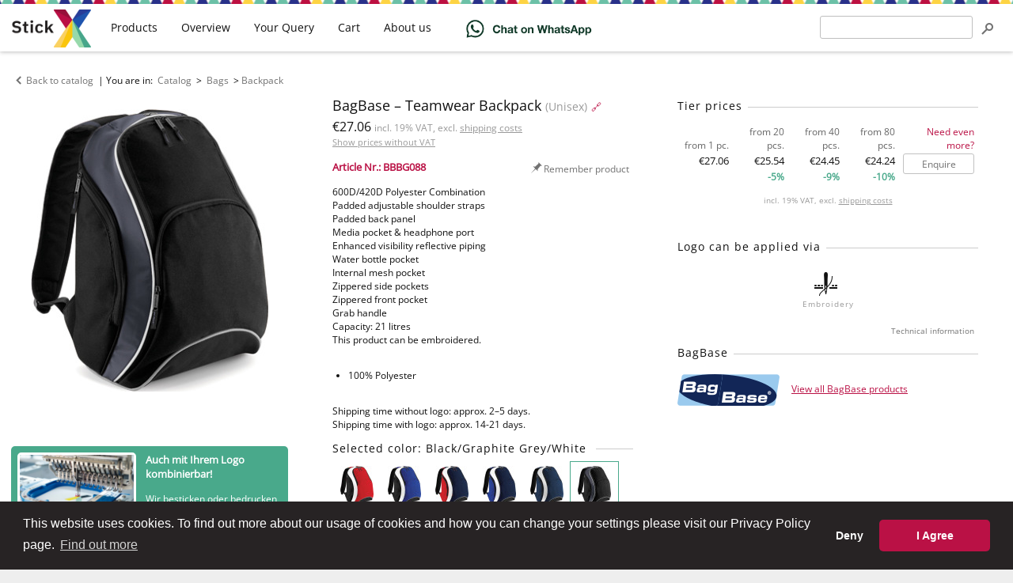

--- FILE ---
content_type: text/html; charset=utf-8
request_url: https://www.stickx.de/en/catalog/bag/bagbase-teamwear-backpack-for-embroidery-BBBG088/10330?context_url=/en/catalog/
body_size: 11462
content:
<!DOCTYPE html>
<html prefix="og: http://ogp.me/ns#" lang="en">

<head>
    <meta charset="utf-8" />
    <title>Teamwear Backpack (Black/Graphite Grey/White) for embroidery -
BagBase - Bags - StickX Textilveredelung</title>
    <meta name="viewport" content="width=device-width, initial-scale=1" />
    <link rel="stylesheet" href="/static/css/style.min.css?2b04096c" type="text/css" />
    <script type="text/javascript" src="/static/js.min/core.min.js?4a348fec"></script>

    <!-- Global site tag (gtag.js) - Google Ads: 957095292 -->
    <script async src="https://www.googletagmanager.com/gtag/js?id=AW-957095292"></script>
    <script>
window.dataLayer = window.dataLayer || [];
function gtag() {
    dataLayer.push(arguments);
}

// Set default consent mode - BEFORE gtag config
gtag('consent', 'default', {
    'ad_storage': 'denied',
    'ad_user_data': 'denied',
    'ad_personalization': 'denied',
    'analytics_storage': 'denied',
    'functionality_storage': 'denied',
    'personalization_storage': 'denied',
    'security_storage': 'granted',
    'wait_for_update': 500
});

gtag('js', new Date());

gtag(
    'config',
    'AW-957095292',
    {
        'allow_enhanced_conversions': true
    }
);
    </script>
    <script>
window.addEventListener("load", function () {
    window.cookieconsent.initialise({
        "palette": {
            "popup": {
                "background": "#272324",
                "text": "#ffffff"
            },
            "button": {
                "background": "#ba1145",
                "text": "#ffffff"
            }
        },
        "type": "opt-in",  
        "theme": "classic",
        "content": {
            "message": "This website uses cookies. To find out more about our usage of cookies and how you can change your settings please visit our Privacy Policy page.",
            "allow": "I Agree",      
            "deny": "Deny",        
            "link": "Find out more",
            "href": "/en/privacy-policy.html"
        },
        "onStatusChange": function(status, chosenBefore) {
            // Update consent mode based on user choice
            var type = this.options.type;
            var didConsent = this.hasConsented();
            
            if (didConsent) {
                // User accepted - grant consent
                gtag('consent', 'update', {
                    'ad_storage': 'granted',
                    'ad_user_data': 'granted',
                    'ad_personalization': 'granted',
                    'analytics_storage': 'granted',
                    'functionality_storage': 'granted',
                    'personalization_storage': 'granted'
                });
            } else {
                // User declined - keep denied (default state)
                gtag('consent', 'update', {
                    'ad_storage': 'denied',
                    'ad_user_data': 'denied',
                    'ad_personalization': 'denied',
                    'analytics_storage': 'denied',
                    'functionality_storage': 'denied',
                    'personalization_storage': 'denied'
                });
            }
        },
        "onInitialise": function (status) {
            // Check if user has already consented
            var type = this.options.type;
            var didConsent = this.hasConsented();
            
            if (didConsent) {
                // User previously accepted - grant consent
                gtag('consent', 'update', {
                    'ad_storage': 'granted',
                    'ad_user_data': 'granted',
                    'ad_personalization': 'granted',
                    'analytics_storage': 'granted',
                    'functionality_storage': 'granted',
                    'personalization_storage': 'granted'
                });
            }
        }
    })
});    </script>


<link rel="stylesheet" href="/static/css/product.min.css?d9b2f7aa" type="text/css" />
    <link rel="apple-touch-icon" sizes="180x180" href="/apple-touch-icon.png">
    <link rel="icon" type="image/png" sizes="32x32" href="/favicon-32x32.png">
    <link rel="icon" type="image/png" sizes="16x16" href="/favicon-16x16.png">
    <link rel="manifest" href="/site.webmanifest">
    <link rel="mask-icon" href="/safari-pinned-tab.svg" color="#ba1145">
    <meta name="msapplication-TileColor" content="#00aba9">
    <meta name="theme-color" content="#ffffff">

    <link rel="search" type="application/opensearchdescription+xml" title="Search"
        href="/en/opensearch.xml" />
    <link hreflang="en" rel="alternate" href="https://www.stickx.de/en/catalog/bag/bagbase-teamwear-backpack-for-embroidery-BBBG088/10330" />
    <link hreflang="de" rel="alternate" href="https://www.stickx.de/de/katalog/taschen/bagbase-teamwear-backpack-besticken-lassen-BBBG088/10330" />
    <link hreflang="hu" rel="alternate" href="https://www.stickx.de/hu/katalogus/taskak/bagbase-teamwear-backpack-himezheto-BBBG088/10330" />
    <link rel="canonical" href="https://www.stickx.de/en/catalog/bag/bagbase-teamwear-backpack-for-embroidery-BBBG088/10332" />
    <meta name="google-site-verification" content="146K_wpLpT9LlQNcAkB9JYXSScs2EephEl-dk3unIfw" />
    <meta name="google-site-verification" content="5WODaCKVjER35qJAdS_YoTKtFLTPgAW3RhcbGzDN7PI" />
    <meta name="msvalidate.01" content="5DAE92A3C8D688916BB57BFA9D7D6CAC" />
    <meta name="p:domain_verify" content="ae01302a28ed964d7a927bff2ab3efd9" />
<meta property="og:type" content="website" />
<meta property="og:title" content="Teamwear Backpack (Black/Graphite Grey/White) - BagBase" />
<meta property="og:description" content="600D/420D Polyester Combination
Padded adjustable shoulder straps
Padded back panel
Media pocket &amp; headphone port
Enhanced visibility reflective piping
Water bottle pocket
Internal mesh pocket
Zippered side pockets
Zippered front pocket
Grab handle
Capacity: 21 litres" />
<meta property="og:image" content="https://www.stickx.de/static/images/product_images/300x400x93/2017/LS/BagBase/BG571/BG571_Black_Graphite-Grey_White.jpg" />
<meta property="og:url" content="https://www.stickx.de/en/catalog/bag/bagbase-teamwear-backpack-for-embroidery-BBBG088/10330" />
</head>

<body >
    <div class="wrapper">
<div class="container">
    <div class="content">
<div id="js-product-infos"
    class="product without-thumbnails js-product"
    itemscope itemtype="http://schema.org/Product">
    <div class="product-nav">
        <a href="/en/catalog/" class="control icon-before icon-before-left">Back to catalog</a>
        | You are in: <span class="breadcrumbs" itemscope itemtype="http://schema.org/BreadcrumbList">
            <span itemprop="itemListElement" itemscope itemtype="http://schema.org/ListItem"><a class="control" href="/en/catalog/"
        itemprop="item"><span itemprop="name">Catalog</span></a>
    <meta itemprop="position" content="1" />
</span> &gt;
            <span itemprop="itemListElement" itemscope itemtype="http://schema.org/ListItem"><a class="control" href="/en/catalog/bag/"
        itemprop="item"><span itemprop="name">Bags</span></a>
    <meta itemprop="position" content="2" />
</span>&gt;<span itemprop="itemListElement" itemscope itemtype="http://schema.org/ListItem"><a class="control" href="/en/catalog/bag/backpack/"
        itemprop="item"><span itemprop="name">Backpack</span></a>
    <meta itemprop="position" content="1" />
</span></span>
    </div>
    <div class="product-content">
        <div class="product-wrapper">
            <div class="product-panel product-images ">
                <div class="product-image">
                    <div class="product-image-container js-image-container">
                        <a href="/static/images/product_images/960x1000x95/2017/LS/BagBase/BG571/BG571_Black_Graphite-Grey_White.jpg" target="_blank" itemprop="image">
                            <img class="product-image-main js-main-image" id="ProductImage"
                                data-zoom-image="/static/images/product_images/960x1000x95/2017/LS/BagBase/BG571/BG571_Black_Graphite-Grey_White.jpg"
                                alt="BagBase - Teamwear Backpack (Black/Graphite Grey/White)"
                                src="/static/images/product_images/300x400x93/2017/LS/BagBase/BG571/BG571_Black_Graphite-Grey_White.jpg" />
                        </a>
                    </div>
                     <div class="product-video-container js-video-container" hidden>
                        <iframe width="453" height="682" class="product-video-main js-main-video" id="ProductVideo" frameborder="0"></iframe>
                    </div>
                </div>
                <aside class="embroidery-hint">
    <a class="embroidery-hint__link" data-track-content data-content-name="embroidery-hint"
        data-content-piece="embroidery-hint-short"
        href="/en/help/technical-information.html">
        <img class="embroidery-hint__image"
            src="/static/images/about-us/stickerei-rosenheim.jpg"
            alt="Stickerei aus Rosenheim" title="Stickerei aus Rosenheim" width="150" height="100" />
        <p class="embroidery-hint__title">Auch mit Ihrem Logo kombinierbar!</p>
        <p class="embroidery-hint__body">Wir besticken oder bedrucken gerne die ausgewählten Produkte
            individuell mit
            Ihrem Logo oder einem Schriftzug.</p>
        <p class="embroidery-hint__cto">Die Anfrage und das Angebot sind für Sie natürlich kostenlos und
            unverbindlich!
        </p>
    </a>
</aside>

            </div>
            <div class="product-main product-panel">
                <meta itemprop="url" content="https://www.stickx.de/en/catalog/bag/bagbase-teamwear-backpack-for-embroidery-BBBG088/10332" />
                <meta itemprop="sku" content="BBBG088-10330" />
                <meta itemprop="name" content="Teamwear Backpack Black/Graphite Grey/White" />
                <meta itemprop="itemCondition" content="NewCondition" />
                <h1 class="product-name">                    <span class="js-product-name">BagBase – Teamwear Backpack</span>
                    <small>(Unisex)</small>
                    <a class="product-shortlink" rel="nofollow"
                        href="https://stickx.de/nr/BBBG088/10330">🔗</a>
                </h1>

                <div class="product-price">
                    <span class="product-price-display"><span itemprop="offers" itemscope itemtype="http://schema.org/Offer">
                            <meta itemprop="eligibleQuantity" content="1" />
                            <meta itemprop="priceCurrency" content="EUR" />
                            <meta itemprop="itemCondition" content="NewCondition" />
                            <meta itemprop="price" content="27.06" />
                            <span>
                                €27.06
<small class="price-display-hint">incl. 19% VAT, excl. <a href="/en/help/shipping.html">shipping costs</a></small>

                            </span>
                        </span></span>
                </div><form novalidate class="post-button-form" method="post" action="/en/settings/show_vat?return_to=https://www.stickx.de/en/catalog/bag/bagbase-teamwear-backpack-for-embroidery-BBBG088/10330?context_url%3D/en/catalog/">
    <button type="submit" class="control product-price-changer" tabindex="-1">Show prices without VAT</button>
    <input type="hidden" name="value" value="0" />
</form>

<div class="product-controls">
                    <div class="js-history-pin-placeholder" data-article_number="BBBG088"
                        data-url="/en/catalog/bag/bagbase-teamwear-backpack-for-embroidery-BBBG088/10330" data-name="BagBase – Teamwear Backpack"
                        data-image_url="/static/images/product_images/50x50x90/2017/LS/BagBase/BG571/BG571_Black_Graphite-Grey_White.jpg"
                        data-class="product-controls-item control icon-before" data-remember="true"></div>
                </div>
                <div class="product-numbers">
                    Article Nr.: BBBG088<br />
                </div>
                <p class="product-description" itemprop="description">600D/420D Polyester Combination
Padded adjustable shoulder straps
Padded back panel
Media pocket &amp; headphone port
Enhanced visibility reflective piping
Water bottle pocket
Internal mesh pocket
Zippered side pockets
Zippered front pocket
Grab handle
Capacity: 21 litres
This product can be embroidered.</p>
                <ul class="product-data">
                    <li class="product-material">100% Polyester</li>
                </ul>
                <p>
                    Shipping time without logo: approx. 2–5 days.<br />
                    Shipping time with logo: approx. 14-21 days.
                </p>

                <form novalidate action="https://www.stickx.de/en/catalog/bag/bagbase-teamwear-backpack-for-embroidery-BBBG088/10330#editor" method="post" enctype="multipart/form-data">
                    <a id="editor" class="anchor"></a>
                    <meta itemprop="color" content="Black/Graphite Grey/White" />
 <p class="h2 product-subheading product-variants-heading">
                        Selected color: Black/Graphite Grey/White
                        </p>
                        <div class="product-variants js-product-variants" data-text-less="Show fewer variants"
                            data-text-more="Show all 7 variants">
                            <a class="product-variants-item js-variant" itemprop="isRelatedTo" itemscope itemtype="http://schema.org/Product"                                 href="/en/catalog/bag/bagbase-teamwear-backpack-for-embroidery-BBBG088/10328?context_url=/en/catalog/"
                                title="Classic Red/Black/White"
                                data-preview="/static/images/product_images/300x400x93/2017/LS/BagBase/BG571/BG571_Classic-Red_Black_White.jpg">
                                <meta itemprop="url" content="/en/catalog/bag/bagbase-teamwear-backpack-for-embroidery-BBBG088/10328" />
                                <meta itemprop="name" content="Classic Red/Black/White" />
                                <img class="product-variant-image" src="/static/images/product_images/50x50x90/2017/LS/BagBase/BG571/BG571_Classic-Red_Black_White.jpg"
                                    alt="Classic Red/Black/White">
                            </a>
                            <a class="product-variants-item js-variant" itemprop="isRelatedTo" itemscope itemtype="http://schema.org/Product"                                 href="/en/catalog/bag/bagbase-teamwear-backpack-for-embroidery-BBBG088/10329?context_url=/en/catalog/"
                                title="Bright Royal/Black/White"
                                data-preview="/static/images/product_images/300x400x93/2017/LS/BagBase/BG571/BG571_Bright-Royal_Black_White.jpg">
                                <meta itemprop="url" content="/en/catalog/bag/bagbase-teamwear-backpack-for-embroidery-BBBG088/10329" />
                                <meta itemprop="name" content="Bright Royal/Black/White" />
                                <img class="product-variant-image" src="/static/images/product_images/50x50x90/2017/LS/BagBase/BG571/BG571_Bright-Royal_Black_White.jpg"
                                    alt="Bright Royal/Black/White">
                            </a>
                            <a class="product-variants-item js-variant" itemprop="isRelatedTo" itemscope itemtype="http://schema.org/Product"                                 href="/en/catalog/bag/bagbase-teamwear-backpack-for-embroidery-BBBG088/10332?context_url=/en/catalog/"
                                title="French Navy/Classic Red/White"
                                data-preview="/static/images/product_images/300x400x93/2017/LS/BagBase/BG571/BG571_French-Navy_Classic-Red_White.jpg">
                                <meta itemprop="url" content="/en/catalog/bag/bagbase-teamwear-backpack-for-embroidery-BBBG088/10332" />
                                <meta itemprop="name" content="French Navy/Classic Red/White" />
                                <img class="product-variant-image" src="/static/images/product_images/50x50x90/2017/LS/BagBase/BG571/BG571_French-Navy_Classic-Red_White.jpg"
                                    alt="French Navy/Classic Red/White">
                            </a>
                            <a class="product-variants-item js-variant" itemprop="isRelatedTo" itemscope itemtype="http://schema.org/Product"                                 href="/en/catalog/bag/bagbase-teamwear-backpack-for-embroidery-BBBG088/10327?context_url=/en/catalog/"
                                title="French Navy/Bright Royal/White"
                                data-preview="/static/images/product_images/300x400x93/2017/LS/BagBase/BG571/BG571_French-Navy_Bright-Royal_White.jpg">
                                <meta itemprop="url" content="/en/catalog/bag/bagbase-teamwear-backpack-for-embroidery-BBBG088/10327" />
                                <meta itemprop="name" content="French Navy/Bright Royal/White" />
                                <img class="product-variant-image" src="/static/images/product_images/50x50x90/2017/LS/BagBase/BG571/BG571_French-Navy_Bright-Royal_White.jpg"
                                    alt="French Navy/Bright Royal/White">
                            </a>
                            <a class="product-variants-item js-variant" itemprop="isRelatedTo" itemscope itemtype="http://schema.org/Product"                                 href="/en/catalog/bag/bagbase-teamwear-backpack-for-embroidery-BBBG088/126?context_url=/en/catalog/"
                                title="French Navy/White"
                                data-preview="/static/images/product_images/300x400x93/2017/LS/BagBase/BG571/BG571_French-Navy_French-Navy_White.jpg">
                                <meta itemprop="url" content="/en/catalog/bag/bagbase-teamwear-backpack-for-embroidery-BBBG088/126" />
                                <meta itemprop="name" content="French Navy/White" />
                                <img class="product-variant-image" src="/static/images/product_images/50x50x90/2017/LS/BagBase/BG571/BG571_French-Navy_French-Navy_White.jpg"
                                    alt="French Navy/White">
                            </a>
                            <a class="product-variants-item js-variant active"
                                href="/en/catalog/bag/bagbase-teamwear-backpack-for-embroidery-BBBG088/10330?context_url=/en/catalog/"
                                title="Black/Graphite Grey/White"
                                data-preview="/static/images/product_images/300x400x93/2017/LS/BagBase/BG571/BG571_Black_Graphite-Grey_White.jpg">
                                <img class="product-variant-image" src="/static/images/product_images/50x50x90/2017/LS/BagBase/BG571/BG571_Black_Graphite-Grey_White.jpg"
                                    alt="Black/Graphite Grey/White">
                            </a>
                            <a class="product-variants-item js-variant" itemprop="isRelatedTo" itemscope itemtype="http://schema.org/Product"                                 href="/en/catalog/bag/bagbase-teamwear-backpack-for-embroidery-BBBG088/10331?context_url=/en/catalog/"
                                title="Black/Classic Red/White"
                                data-preview="/static/images/product_images/300x400x93/2017/LS/BagBase/BG571/BG571_Black_Classic-Red_White.jpg">
                                <meta itemprop="url" content="/en/catalog/bag/bagbase-teamwear-backpack-for-embroidery-BBBG088/10331" />
                                <meta itemprop="name" content="Black/Classic Red/White" />
                                <img class="product-variant-image" src="/static/images/product_images/50x50x90/2017/LS/BagBase/BG571/BG571_Black_Classic-Red_White.jpg"
                                    alt="Black/Classic Red/White">
                            </a>
                        </div>
                        <div class="product-size-editor">
                            
                            <div class="js-item-amount item-amount">
    <select name="amounts[0][size]" class="js-size item-amount-size js-color-size-editor-sizes">
        <option value="32 x 45 x 23 cm" >
            32 x 45 x 23 cm
        </option>
    </select>
    <input type="number" class="js-amount item-amount-amount" min="1" max="99999"
        name="amounts[0][amount]" value="1" />
    <button type="submit" name="remove_size" value="0"
        class="js-remove-amount control item-amount-remove icon-before icon-before-remove"></button>
</div>

                        </div>
                        <div class="product-action">
                            <div class="product-action-buttons">
                                <button type="submit" name="action" value="query.add"
                                    class="js-add-to-query btn-primary product-action-button icon-before icon-before-addto-query"><span
                                        class="btn__text">Add to query with embroidery or print</span></button>
                                <button type="submit" name="action" value="cart.add"
                                    class="js-add-to-cart btn-primary product-action-button icon-before icon-before-addto-cart"><span
                                        class="btn__text">Order without logo</span></button>
                            </div>
                            <p class="product-action-hint">Quotation requests are <b>free</b> and <b>non-binding</b>.
                            </p>
                        </div>
                </form>
                <aside class="helpbox product-helpbox">
    <p class="helpbox-title">Are you unsure? Or do you have questions?</p>
    <p class="helpbox-body">Send us an email at <span id="a38469eb-571e-4ccf-8fd5-7729ea8ee747">info ﴾𝖺𝗍﴿ stickx ﴾𝖽𝗈𝗍﴿ de</span><script type="text/javascript">
(function(document){"use strict";var elem=document.getElementById("a38469eb-571e-4ccf-8fd5-7729ea8ee747"),
data="501011201111460511611501990701021640001101".split("").reverse().join(""),offset=0,len=3,strLen=data.length,
ret=[],email,a=document.createElement('a');if(!elem){return;}for(offset;offset<strLen;offset+=len){
ret.push(String.fromCharCode(data.slice(offset,len+offset)));}email=ret.reverse().join("");
a.innerHTML=email;a.href="mailto:"+email;a.className="";
elem.parentNode.replaceChild(a,elem);}(document))</script>.
        We will gladly help you!</p>
    
</aside>

                <p style="color: #999">
                    Tech. Nr.: BG571, 617.29
                </p>
            </div>
        </div>
        <div class="product-info product-panel">
            <div class="product-info-box">
                <p class="h2 product-subheading">Tier prices</p>
                <table class="product-prices product-prices--tiered">
                    <thead>
                        <tr>                            <th>from 1 pc.</th>
                            <th>from 20 pcs.</th>
                            <th>from 40 pcs.</th>
                            <th>from 80 pcs.</th>
                            <th class="product-prices-more-header">Need even more?</th>
                        </tr>
                        <tr>                            <td itemprop="offers" itemscope itemtype="http://schema.org/Offer">
                                <meta itemprop="eligibleQuantity" content="1" />
                                <meta itemprop="priceCurrency" content="EUR" />
                                <meta itemprop="itemCondition" content="NewCondition" />
                                <span itemprop="price" content="27.06">
                                    €27.06

                                </span>
                            </td>
                            <td itemprop="offers" itemscope itemtype="http://schema.org/Offer">
                                <meta itemprop="eligibleQuantity" content="20" />
                                <meta itemprop="priceCurrency" content="EUR" />
                                <meta itemprop="itemCondition" content="NewCondition" />
                                <span itemprop="price" content="25.54">
                                    €25.54

                                </span>
                            </td>
                            <td itemprop="offers" itemscope itemtype="http://schema.org/Offer">
                                <meta itemprop="eligibleQuantity" content="40" />
                                <meta itemprop="priceCurrency" content="EUR" />
                                <meta itemprop="itemCondition" content="NewCondition" />
                                <span itemprop="price" content="24.45">
                                    €24.45

                                </span>
                            </td>
                            <td itemprop="offers" itemscope itemtype="http://schema.org/Offer">
                                <meta itemprop="eligibleQuantity" content="80" />
                                <meta itemprop="priceCurrency" content="EUR" />
                                <meta itemprop="itemCondition" content="NewCondition" />
                                <span itemprop="price" content="24.24">
                                    €24.24

                                </span>
                            </td>
                            <td class="product-prices-more-content" rowspan="2">
                                <form novalidate action="https://www.stickx.de/en/catalog/bag/bagbase-teamwear-backpack-for-embroidery-BBBG088/10330" method="post">
                                    <button type="submit" name="action" value="query.add" class="btn btn-secondary">Enquire</button>
                                </form>
                            </td>
                        </tr>
                        <tr>
                            <td></td>                            <td class="product-prices-discount_percent"><span
                                    class="product-prices-discount_percent-tag">-5%</span></td>
                            <td class="product-prices-discount_percent"><span
                                    class="product-prices-discount_percent-tag">-9%</span></td>
                            <td class="product-prices-discount_percent"><span
                                    class="product-prices-discount_percent-tag">-10%</span></td>
                        </tr>
                        </tbody>
                </table>
                <p class="product-prices-hint">
                    <small class="price-display-hint">incl. 19% VAT, excl. <a href="/en/help/shipping.html">shipping costs</a></small>

                </p>
            </div>

            <div class="product-info-box">
                <p class="h2 product-subheading">Logo can be applied via</p>
                <ul class="product-info-techniques pool-center">
                    <li class="pool-item product-info-technique icon-before icon-before-tech-embroidery" >
                        <span class="product-info-technique-name">Embroidery</span>
                    </li>
                </ul>
                <a class="control float-right"
                    href="/en/help/technical-information.html"><small>Technical information</small></a>
            </div>
            <aside class="product-info-box product-info-brand" itemprop="brand" itemscope
                itemtype="http://schema.org/Brand">
                <p class="h2 product-subheading product-info-brand-name" itemprop="name">BagBase</p>
                <p class="h2-tagline"></p>
                <p class="product-info-brand-description" itemprop="description">
                    <a href="/en/catalog/?brand=bagbase"
                        style="display: block; line-height: 32px; margin-top: 15px;"><img style="margin-right: 15px; vertical-align: middle;" itemprop="logo"
                            src="/static/images/brand_logos/bagbase.png"
                            alt="BagBase">View all BagBase products</a>
                </p>
            </aside>
        </div>
    </div>
</div>

<div class="usp">
    <div class="usp__items">
        <div class="usp__item usp__item--hero"
            title="Unsere Produktionsstätte befindet sich zentral gelegen in Rosenheim, im schönen Oberbayern.">
            <div class="usp__head">
                <div class="usp__de usp__de--black">Embroidery and</div>
                <div class="usp__de usp__de--red">textile print from</div>
                <div class="usp__de usp__de--gold">Germany</div>
            </div>
            <div class="usp__body">
                Rosenheim, Oberbayern
            </div>
        </div>
        <div class="usp__item usp__item--first" title="10 Jahre Arbeit, Entwicklung, Leidenschaft">
            <div class="usp__head">
                10 years' experience
            </div>
            <div class="usp__body">
                Established in 2014
            </div>
        </div>
        <div class="usp__item usp__item--second"
            title="Clique, Flexfit, Gildan, Fruit of the Loom und viele weitere Hersteller.">
            <div class="usp__head">
                30+ brands
            </div>
            <div class="usp__body">
                from promo to premium
            </div>
        </div>
        <div class="usp__item usp__item--third" title="Jede einzelne Bestickung wird von uns überprüft und gesäubert.">
            <div class="usp__head">
                quality control
            </div>
            <div class="usp__body">
                of each embroidered piece
            </div>
        </div>
        <div class="usp__item usp__item--fourth" title="und was noch wichtiger ist: tausende zufriedene Kunden">
            <div class="usp__head">
                3.000+
            </div>
            <div class="usp__body">
                Embroidery / print orders per year
            </div>
        </div>
    </div>
</div>


<a id="similar" class="anchor"></a>
<p class="h2">Similar products</p>
<div id="js-products-similar" class="pool-center">
    <div class="js-product productbox pool-item" data-id="5a0ed20af6411b05f4b8b980">
    <a class="productbox-link js-history-feedback" data-article_number="BBBG066"
        href="/en/catalog/bag/bagbase-urban-explorer-backpack-for-embroidery-BBBG066/10326"
        title="BagBase – Urban Explorer Backpack: 600D HD Polyester | TearAway label for ease of rebranding | Heritage Styling | Zippered flap...">
        <div class="productbox-image">
            <img src="/static/images/product_images/150x150x93/2017/LS/BagBase/BG620/BG620_Navy-Dusk_Tan.jpg" alt="BagBase – Urban Explorer Backpack for embroidery"
                title="BagBase – Urban Explorer Backpack: 600D HD Polyester | TearAway label for ease of rebranding | Heritage Styling | Zippered flap..." />
        </div>
        <div class="productbox-data">
            <span class="js-product-name productbox-data-row productbox-data-name">Urban Explorer Backpack</span>
            <span class="productbox-data-row productbox-data-price">from €26.08
</span>
        </div>
        <div class="productbox-badges">
            <div class="productbox-badges-item tag-top-general">Top</div>
        </div>
    </a>
    <button type="button" class="productbox-controls-button icon-before icon-before-menu-large"
        tabindex="-1"><!--⋮--></button>
    <div class="productbox-controls">
        <a href="/en/catalog/bag/bagbase-urban-explorer-backpack-for-embroidery-BBBG066/10326" target="_blank"
            class="productbox-controls-item icon-before icon-before-newtab"
            tabindex="-1">Open in new tab</a>
        <div class="js-history-pin-placeholder" data-article_number="BBBG066"
            data-url="/en/catalog/bag/bagbase-urban-explorer-backpack-for-embroidery-BBBG066/10326" data-name="BagBase – Urban Explorer Backpack"
            data-color_code="10326"
            data-image_url="/static/images/product_images/50x50x90/2017/LS/BagBase/BG620/BG620_Navy-Dusk_Tan.jpg"
            data-class="productbox-controls-item icon-before"></div>
        <form novalidate method="post" action="/en/query/add/5a0ed20af6411b05f4b8b980">
            <button type="submit"
                class="js-add-to-query productbox-controls-item icon-before icon-before-addto-query"
                tabindex="-1">Add to query</button>
        </form>
        <form novalidate method="post" action="/en/cart/add/5a0ed20af6411b05f4b8b980">
            <button type="submit"
                class="js-add-to-cart productbox-controls-item icon-before icon-before-addto-cart"
                tabindex="-1">Add to cart</button>
        </form>
    </div>
</div>

    <div class="js-product productbox pool-item" data-id="5a294522f6411b061d57cc4b">
    <a class="productbox-link js-history-feedback" data-article_number="BBBG086"
        href="/en/catalog/bag/bagbase-heritage-backpack-for-embroidery-BBBG086/168"
        title="BagBase – Heritage Backpack: 600D Polyester | Retro styling | Internal pockets | Padded adjustable shoulder straps | Padded...">
        <div class="productbox-image">
            <img src="/static/images/product_images/150x150x93/2017/LS/BagBase/BG825/BG825_French-Navy.jpg" alt="BagBase – Heritage Backpack for embroidery"
                title="BagBase – Heritage Backpack: 600D Polyester | Retro styling | Internal pockets | Padded adjustable shoulder straps | Padded..." />
        </div>
        <div class="productbox-data">
            <span class="js-product-name productbox-data-row productbox-data-name">Heritage Backpack</span>
            <span class="productbox-data-row productbox-data-price">from €15.49
</span>
        </div>
    </a>
    <button type="button" class="productbox-controls-button icon-before icon-before-menu-large"
        tabindex="-1"><!--⋮--></button>
    <div class="productbox-controls">
        <a href="/en/catalog/bag/bagbase-heritage-backpack-for-embroidery-BBBG086/168" target="_blank"
            class="productbox-controls-item icon-before icon-before-newtab"
            tabindex="-1">Open in new tab</a>
        <div class="js-history-pin-placeholder" data-article_number="BBBG086"
            data-url="/en/catalog/bag/bagbase-heritage-backpack-for-embroidery-BBBG086/168" data-name="BagBase – Heritage Backpack"
            data-color_code="168"
            data-image_url="/static/images/product_images/50x50x90/2017/LS/BagBase/BG825/BG825_French-Navy.jpg"
            data-class="productbox-controls-item icon-before"></div>
        <form novalidate method="post" action="/en/query/add/5a294522f6411b061d57cc4b">
            <button type="submit"
                class="js-add-to-query productbox-controls-item icon-before icon-before-addto-query"
                tabindex="-1">Add to query</button>
        </form>
        <form novalidate method="post" action="/en/cart/add/5a294522f6411b061d57cc4b">
            <button type="submit"
                class="js-add-to-cart productbox-controls-item icon-before icon-before-addto-cart"
                tabindex="-1">Add to cart</button>
        </form>
    </div>
</div>

    <div class="js-product productbox pool-item" data-id="59b258f0f6411b2a009657cd">
    <a class="productbox-link js-history-feedback" data-article_number="BBBG008"
        href="/en/catalog/bag/bagbase-two-tone-fashion-backpack-for-embroidery-BBBG008/10077"
        title="BagBase – Two-Tone Fashion Backpack: 600D Polyester | Tear away label for ease of rebranding | Two-tone fabric | Padded adjustable...">
        <div class="productbox-image">
            <img src="/static/images/product_images/150x150x93/2017/LS/BagBase/BG126/BG126_Grey-Marl.jpg" alt="BagBase – Two-Tone Fashion Backpack for embroidery"
                title="BagBase – Two-Tone Fashion Backpack: 600D Polyester | Tear away label for ease of rebranding | Two-tone fabric | Padded adjustable..." />
        </div>
        <div class="productbox-data">
            <span class="js-product-name productbox-data-row productbox-data-name">Two-Tone Fashion Backpack</span>
            <span class="productbox-data-row productbox-data-price">from €14.59
</span>
        </div>
    </a>
    <button type="button" class="productbox-controls-button icon-before icon-before-menu-large"
        tabindex="-1"><!--⋮--></button>
    <div class="productbox-controls">
        <a href="/en/catalog/bag/bagbase-two-tone-fashion-backpack-for-embroidery-BBBG008/10077" target="_blank"
            class="productbox-controls-item icon-before icon-before-newtab"
            tabindex="-1">Open in new tab</a>
        <div class="js-history-pin-placeholder" data-article_number="BBBG008"
            data-url="/en/catalog/bag/bagbase-two-tone-fashion-backpack-for-embroidery-BBBG008/10077" data-name="BagBase – Two-Tone Fashion Backpack"
            data-color_code="10077"
            data-image_url="/static/images/product_images/50x50x90/2017/LS/BagBase/BG126/BG126_Grey-Marl.jpg"
            data-class="productbox-controls-item icon-before"></div>
        <form novalidate method="post" action="/en/query/add/59b258f0f6411b2a009657cd">
            <button type="submit"
                class="js-add-to-query productbox-controls-item icon-before icon-before-addto-query"
                tabindex="-1">Add to query</button>
        </form>
        <form novalidate method="post" action="/en/cart/add/59b258f0f6411b2a009657cd">
            <button type="submit"
                class="js-add-to-cart productbox-controls-item icon-before icon-before-addto-cart"
                tabindex="-1">Add to cart</button>
        </form>
    </div>
</div>

    <div class="js-product productbox pool-item" data-id="5a293834f6411b061d57cc46">
    <a class="productbox-link js-history-feedback" data-article_number="BBBG081"
        href="/en/catalog/bag/bagbase-original-fashion-backpack-for-embroidery-BBBG081/10350"
        title="BagBase – Original Fashion Backpack: 600D polyester | Zippered front pocket | Padded back panel | Grab handle | Capacity: 18 litres |...">
        <div class="productbox-image">
            <img src="/static/images/product_images/150x150x93/2017/LS/BagBase/BG125/BG125_Light-Grey_Graphite-Grey.jpg" alt="BagBase – Original Fashion Backpack for embroidery"
                title="BagBase – Original Fashion Backpack: 600D polyester | Zippered front pocket | Padded back panel | Grab handle | Capacity: 18 litres |..." />
        </div>
        <div class="productbox-data">
            <span class="js-product-name productbox-data-row productbox-data-name">Original Fashion Backpack</span>
            <span class="productbox-data-row productbox-data-price">from €12.92
</span>
        </div>
    </a>
    <button type="button" class="productbox-controls-button icon-before icon-before-menu-large"
        tabindex="-1"><!--⋮--></button>
    <div class="productbox-controls">
        <a href="/en/catalog/bag/bagbase-original-fashion-backpack-for-embroidery-BBBG081/10350" target="_blank"
            class="productbox-controls-item icon-before icon-before-newtab"
            tabindex="-1">Open in new tab</a>
        <div class="js-history-pin-placeholder" data-article_number="BBBG081"
            data-url="/en/catalog/bag/bagbase-original-fashion-backpack-for-embroidery-BBBG081/10350" data-name="BagBase – Original Fashion Backpack"
            data-color_code="10350"
            data-image_url="/static/images/product_images/50x50x90/2017/LS/BagBase/BG125/BG125_Light-Grey_Graphite-Grey.jpg"
            data-class="productbox-controls-item icon-before"></div>
        <form novalidate method="post" action="/en/query/add/5a293834f6411b061d57cc46">
            <button type="submit"
                class="js-add-to-query productbox-controls-item icon-before icon-before-addto-query"
                tabindex="-1">Add to query</button>
        </form>
        <form novalidate method="post" action="/en/cart/add/5a293834f6411b061d57cc46">
            <button type="submit"
                class="js-add-to-cart productbox-controls-item icon-before icon-before-addto-cart"
                tabindex="-1">Add to cart</button>
        </form>
    </div>
</div>

    <div class="js-product productbox pool-item" data-id="59b27858f6411b2a009657db">
    <a class="productbox-link js-history-feedback" data-article_number="BBBG022"
        href="/en/catalog/bag/bagbase-roll-top-backpack-for-embroidery-BBBG022/10284"
        title="BagBase – Roll-Top Backpack: 600D Polyester | Capacity: app. 12 litres | Laptop compatible up to 15.6&#34; | TearAway label for...">
        <div class="productbox-image">
            <img src="/static/images/product_images/150x150x93/2017/LS/BagBase/BG855/BG855.jpg" alt="BagBase – Roll-Top Backpack for embroidery"
                title="BagBase – Roll-Top Backpack: 600D Polyester | Capacity: app. 12 litres | Laptop compatible up to 15.6&#34; | TearAway label for..." />
        </div>
        <div class="productbox-data">
            <span class="js-product-name productbox-data-row productbox-data-name">Roll-Top Backpack</span>
            <span class="productbox-data-row productbox-data-price">from €19.88
</span>
        </div>
    </a>
    <button type="button" class="productbox-controls-button icon-before icon-before-menu-large"
        tabindex="-1"><!--⋮--></button>
    <div class="productbox-controls">
        <a href="/en/catalog/bag/bagbase-roll-top-backpack-for-embroidery-BBBG022/10284" target="_blank"
            class="productbox-controls-item icon-before icon-before-newtab"
            tabindex="-1">Open in new tab</a>
        <div class="js-history-pin-placeholder" data-article_number="BBBG022"
            data-url="/en/catalog/bag/bagbase-roll-top-backpack-for-embroidery-BBBG022/10284" data-name="BagBase – Roll-Top Backpack"
            data-color_code="10284"
            data-image_url="/static/images/product_images/50x50x90/2017/LS/BagBase/BG855/BG855.jpg"
            data-class="productbox-controls-item icon-before"></div>
        <form novalidate method="post" action="/en/query/add/59b27858f6411b2a009657db">
            <button type="submit"
                class="js-add-to-query productbox-controls-item icon-before icon-before-addto-query"
                tabindex="-1">Add to query</button>
        </form>
        <form novalidate method="post" action="/en/cart/add/59b27858f6411b2a009657db">
            <button type="submit"
                class="js-add-to-cart productbox-controls-item icon-before icon-before-addto-cart"
                tabindex="-1">Add to cart</button>
        </form>
    </div>
</div>

    <div class="js-product productbox pool-item" data-id="59b13544f6411b2a009657c5">
    <a class="productbox-link js-history-feedback" data-article_number="BBBG001"
        href="/en/catalog/bag/bagbase-athleisure-pro-backpack-for-embroidery-BBBG001/005"
        title="BagBase – Athleisure Pro Backpack: 600D/420D Polyester Combination | Dual compartment design | Laptop compatible up to 15.6&#39; |...">
        <div class="productbox-image">
            <img src="/static/images/product_images/150x150x93/2017/LS/BagBase/BG550/BG550_Black.jpg" alt="BagBase – Athleisure Pro Backpack for embroidery"
                title="BagBase – Athleisure Pro Backpack: 600D/420D Polyester Combination | Dual compartment design | Laptop compatible up to 15.6&#39; |..." />
        </div>
        <div class="productbox-data">
            <span class="js-product-name productbox-data-row productbox-data-name">Athleisure Pro Backpack</span>
            <span class="productbox-data-row productbox-data-price">from €23.20
</span>
        </div>
    </a>
    <button type="button" class="productbox-controls-button icon-before icon-before-menu-large"
        tabindex="-1"><!--⋮--></button>
    <div class="productbox-controls">
        <a href="/en/catalog/bag/bagbase-athleisure-pro-backpack-for-embroidery-BBBG001/005" target="_blank"
            class="productbox-controls-item icon-before icon-before-newtab"
            tabindex="-1">Open in new tab</a>
        <div class="js-history-pin-placeholder" data-article_number="BBBG001"
            data-url="/en/catalog/bag/bagbase-athleisure-pro-backpack-for-embroidery-BBBG001/005" data-name="BagBase – Athleisure Pro Backpack"
            data-color_code="005"
            data-image_url="/static/images/product_images/50x50x90/2017/LS/BagBase/BG550/BG550_Black.jpg"
            data-class="productbox-controls-item icon-before"></div>
        <form novalidate method="post" action="/en/query/add/59b13544f6411b2a009657c5">
            <button type="submit"
                class="js-add-to-query productbox-controls-item icon-before icon-before-addto-query"
                tabindex="-1">Add to query</button>
        </form>
        <form novalidate method="post" action="/en/cart/add/59b13544f6411b2a009657c5">
            <button type="submit"
                class="js-add-to-cart productbox-controls-item icon-before icon-before-addto-cart"
                tabindex="-1">Add to cart</button>
        </form>
    </div>
</div>

</div>

<script type="text/javascript" src="/static/js.min/product.min.js?e7d70ff1"></script>
    </div>
</div>
<nav class="header noprint" role="navigation">
    <div class="container">
        <a href="/en/" class="float-left logo" title="Back to Home">
            <img src="/static/images/stickx-stickerei-textildruck-v2-2x.png" width="100" height="51"
                alt="StickX Textilveredelung - Embroidery and Print" />
        </a>
        <ul class="navbar js-mainmenu-menu">
            <li class="navbar-has-submenu  js-mainmenu-collapse">
                <a id="js-mainmenu-link-products" href="/en/catalog/"
                    class="btn navbar-link js-mainmenu-link">
                    Products
                </a>
                <div class="navbar-submenu">
    <div class="navbar-submenu-panel">
        <div class="navbar-submenu-panel-column">
            <span class="navbar-submenu-header h2">Categories</span>
            <a href="/en/catalog/poloshirts/"
                class="navbar-submenu-link">Poloshirts</a>
            <a href="/en/catalog/jackets-vests/"
                class="navbar-submenu-link">Jackets &amp; Vests</a>
            <a href="/en/catalog/caps-knitted-caps/"
                class="navbar-submenu-link">Caps &amp; Knitted caps</a>
            <a href="/en/catalog/shirts-blouses/"
                class="navbar-submenu-link">Shirts &amp; Blouses</a>
            <a href="/en/catalog/t-shirts/"
                class="navbar-submenu-link">T-Shirts</a>
            <a href="/en/catalog/sweatshirts/"
                class="navbar-submenu-link">Sweatshirts</a>
            <a href="/en/catalog/pullover-cardigan/"
                class="navbar-submenu-link">Pullover &amp; Cardigan</a>
            <a href="/en/catalog/trousers-shorts/"
                class="navbar-submenu-link">Trousers and Shorts</a>
            <a href="/en/catalog/bag/"
                class="navbar-submenu-link">Bags</a>
            <a href="/en/catalog/bathrobes-towels/"
                class="navbar-submenu-link">Bathrobes and Towels</a>
            <a href="/en/catalog/other/"
                class="navbar-submenu-link">Other</a>
        </div>
        <div class="navbar-submenu-panel-column">
            <span class="navbar-submenu-header h2">Usage</span>
            <a href="/en/catalog/?global=workwear"
                class="navbar-submenu-link">Workwear</a>
            <a href="/en/catalog/?global=gastronomy"
                class="navbar-submenu-link">Gastronomy</a>
            <a href="/en/catalog/?global=corporate-fashion"
                class="navbar-submenu-link">Corporate fashion</a>
            <a href="/en/catalog/?global=function"
                class="navbar-submenu-link">Function</a>
            <a href="/en/catalog/?global=sport"
                class="navbar-submenu-link">Sport</a>
            <hr class="navbar-submenu-divider" />
            <a href="/en/catalog/?global=new"
                class="navbar-submenu-link navbar-submenu-link-new">new</a>
            <a href="/en/catalog/?global=package"
                class="navbar-submenu-link navbar-submenu-link-package">package</a>
            <a href="/en/catalog/?global=outlet"
                class="navbar-submenu-link navbar-submenu-link-limited-offer">Outlet</a>
            <a href="/en/catalog/?global=sale"
                class="navbar-submenu-link navbar-submenu-link-sale">Sale</a>
        </div>
        <div class="navbar-submenu-panel-column">
            <span class="navbar-submenu-header h2">Gender</span>
            <a href="/en/catalog/?gender=women"
                class="navbar-submenu-link">Women</a>
            <a href="/en/catalog/?gender=men"
                class="navbar-submenu-link">Men</a>
            <a href="/en/catalog/?gender=kids"
                class="navbar-submenu-link">Kids</a>
            <a href="/en/catalog/?gender=unisex"
                class="navbar-submenu-link">Unisex</a>
        </div>
    </div>
</div>
            </li>
            <li
                class=" js-mainmenu-collapse">
                <a href="/en/help/technical-information.html" id="js-mainmenu-link-overview"
                    class="btn navbar-link js-mainmenu-link">Overview</a>
            </li>
            <li class=" js-mainmenu-collapse js-mainmenu-badged"
                data-mobileclass="icon-before icon-before-query">
                <a href="/en/query/" id="js-mainmenu-link-query"
                    class="btn navbar-link js-mainmenu-link"
                    title="Query about embroidery or print prices">Your Query                </a>
            </li>
            <li class=" js-mainmenu-collapse js-mainmenu-badged"
                data-mobileclass="icon-before icon-before-cart">
                <a href="/en/cart/" id="js-mainmenu-link-cart" class="btn navbar-link js-mainmenu-link"
                    title="Buy products without logos">Cart                </a>
            </li>
            <li class=" js-mainmenu-collapse">
                <a href="/en/about-us.html" id="js-mainmenu-link-about"
                    class="btn navbar-link js-mainmenu-link">About us</a>
            </li>
            <li class="js-mainmenu-collapse-extra">
                <a id="js_menu_whatsapp" aria-label="Chat on WhatsApp" href="https://wa.me/4917657906291"
                    class="btn navbar-link"
                ><img alt="Chat on WhatsApp" style="line-height: 60px; vertical-align: middle; max-height: 42px" src="/static/images/WhatsAppButtonWhiteSmall.png"/></a>
            </li>
            <li class="js-mainmenu-collapse navbar-search">
                <form novalidate action="/en/search" method="get" class="js-mainmenu-search">
                    <input id="js-mainmenu-search-field" type="search" name="q" required="required"
                        value="" />
                    <button type="submit" id="js-mainmenu-search-btn"
                        class="btn btn-secondary icon-before icon-before-search" title="Search"></button>
                </form>
            </li>
        </ul>
    </div>
</nav>
<div class="js-mainmenu-placeholder"></div>
<script type="text/javascript">$('.js-mainmenu-menu').mainmenu();</script>
<div id="js_history" class="js-history container"></div>
<script type="text/javascript">
var _paq = _paq || [];
if (StickX.history._storage) {
    StickX.history.init(jQuery('#js_history'),
        "Last viewed",
        jQuery('.js-history-pin-placeholder'),
        jQuery('.js-history-feedback'),
        {
            'texts': {
                'pin': "Remember product",
                'unpin': "Forget product"
            },
            'icons': {
                'button.pin': 'icon-before-pin',
                'button.unpin': 'icon-before-unpin',
                'list.pin': 'icon-before icon-before-pin',
                'list.view': '',
                'feedback.pin': 'icon-before icon-before-pin',
                'feedback.view': ''
            }
        },
        _paq);
}</script>
<div class="footer noprint">
    <div class="container footer-links">
        <nav class="footer-links-block">
            <p class="footer-links-block-header">Customer service</p>
            <ul class="footer-links-block-links">
                <li class="footer-links-block-links-item">
                    <a href="/en/help/order-process.html"
                        class="touch ">Order process</a>
                </li>
                <!--li class="footer-links-block-links-item">
                    <a href="/en/help/frequently-asked-questions.html"
                            class=""
                            >FAQ</a>
                </li-->
                <li class="footer-links-block-links-item">
                    <a href="/en/help/shipping.html"
                        class="touch ">Shipping info</a>
                </li>
                <li class="footer-links-block-links-item">
                    <a href="/en/help/return-policy.html"
                        class="touch ">Return policy</a>
                </li>
                <li class="footer-links-block-links-item">
                    <a href="/en/help/logo-prices.html"
                        class="touch ">Logo prices</a>
                </li>
                <li class="footer-links-block-links-item">
                    <a href="/en/query/"
                        class="touch ">Ask a question</a>
                </li>
            </ul>
        </nav>
        <nav class="footer-links-block">
            <p class="footer-links-block-header">Informations</p>
            <ul class="footer-links-block-links">
                <li class="footer-links-block-links-item">
                    <a href="/en/about-us.html"
                        class="touch ">About us</a>
                </li>
                <li class="footer-links-block-links-item">
                    <a href="/en/help/technical-information.html"
                        class="touch ">Technical information</a>
                </li>
                <li class="footer-links-block-links-item">
                    <a href="/en/our-brands.html"
                        class="touch ">Our brands</a>
                </li>
                <!--li class="footer-links-block-links-item">
                    <a href="/en/help/technical-information.html"
                        class="touch "
                        >Technical information</a>
                </li-->
            </ul>
        </nav>
        <nav class="footer-links-block">
            <p class="footer-links-block-header">Legal</p>
            <ul class="footer-links-block-links">
                <li class="footer-links-block-links-item">
                    <a href="/en/terms-conditions.html"
                        class="touch ">T&C</a>
                </li>
                <li class="footer-links-block-links-item">
                    <a href="/en/impressum.html"
                        class="touch ">Impressum</a>
                </li>
                <li class="footer-links-block-links-item">
                    <a href="/en/privacy-policy.html"
                        class="touch ">Privacy Policy</a>
                </li>
                <li class="footer-links-block-links-item">
                    <a href="/en/disclaimer.html"
                        class="touch ">Disclaimer</a>
                </li>
            </ul>
        </nav>

        <nav class="footer-links-block">
            <p class="footer-links-block-header">Language</p>
            <ul class="footer-links-block-links">
                <li class="footer-links-block-links-item">
                    <a class="touch" hreflang="en" rel="alternate"
                        href="https://www.stickx.de/en/catalog/bag/bagbase-teamwear-backpack-for-embroidery-BBBG088/10330#footer">English</a>
                </li>
                <li class="footer-links-block-links-item">
                    <a class="touch" hreflang="de" rel="alternate"
                        href="https://www.stickx.de/de/katalog/taschen/bagbase-teamwear-backpack-besticken-lassen-BBBG088/10330#footer">Deutsch</a>
                </li>
                <li class="footer-links-block-links-item">
                    <a class="touch" hreflang="hu" rel="alternate"
                        href="https://www.stickx.de/hu/katalogus/taskak/bagbase-teamwear-backpack-himezheto-BBBG088/10330#footer">Magyar</a>
                </li>
            </ul>
        </nav>

        <nav class="footer-links-block">
            <p class="footer-links-block-header">Settings</p>
            <ul class="footer-links-block-links">
                <li class="footer-links-block-links-item">
                    <span class="price-display-hint">Prices on the site include 19% VAT but do not include <a href="/en/help/shipping.html">shipping costs</a></span>
<form novalidate class="post-button-form" method="post" action="/en/settings/show_vat?return_to=https://www.stickx.de/en/catalog/bag/bagbase-teamwear-backpack-for-embroidery-BBBG088/10330?context_url%3D/en/catalog/#footer">
    <button type="submit" class="" tabindex="-1">Show prices without VAT</button>
    <input type="hidden" name="value" value="0" />
</form>


                </li>
                <li class="footer-links-block-links-item">
                    <a class="js-to-clear-data" href="/en/data/clear/"
                        class="touch ">Clear saved data</a>
                </li>
            </ul>
        </nav>
        <p class="footer-smallprint">
            <small>
                The first order must be paid via prepayment.<br />
                After the first completed order you can pay the following orders by invoice.<br />
                (In case the net value of the order is under €500.00)
            </small>
        </p>
        <nav class="footer-social">
            <span class="footer-social-invitation">Follow us:</span>
            <a href="https://www.facebook.com/pages/StickX-Textilveredelung/827506737300626"  rel="me"                 class="footer-social-link touch footer-social-facebook" target="_blank">Facebook</a>
            <a href="https://www.linkedin.com/company/stickx-textilveredelung-gbr"  rel="me"                 class="footer-social-link touch footer-social-linkedin" target="_blank">LinkedIn</a>
            <a href="https://twitter.com/StickXTextil"  rel="me"                 class="footer-social-link touch footer-social-twitter" target="_blank">Twitter</a>
            <a href="http://www.pinterest.com/stickxstickerei/"  rel="me"                 class="footer-social-link touch footer-social-pinterest" target="_blank">Pinterest</a>
        </nav>

        <p class="footer-smallprint">
            <span id="37675863-e561-4768-8fa3-2ed889960325">info ﴾𝖺𝗍﴿ stickx ﴾𝖽𝗈𝗍﴿ de</span><script type="text/javascript">
(function(document){"use strict";var elem=document.getElementById("37675863-e561-4768-8fa3-2ed889960325"),
data="501011201111460511611501990701021640001101".split("").reverse().join(""),offset=0,len=3,strLen=data.length,
ret=[],email,a=document.createElement('a');if(!elem){return;}for(offset;offset<strLen;offset+=len){
ret.push(String.fromCharCode(data.slice(offset,len+offset)));}email=ret.reverse().join("");
a.innerHTML=email;a.href="mailto:"+email;a.className="";
elem.parentNode.replaceChild(a,elem);}(document))</script>
            <a href="/en/impressum.html"><small>©2026 StickX Textilveredelung GbR</small></a>
        </p>
        <p class="footer-smallprint">
            Klepperstr. 18i, 83026
            Rosenheim, Germany
        </p>
        <p class="footer-smallprint">
            | Bank details | Account owner: StickX Textilveredelung GbR | Bank:
            Sparkasse Rosenheim - Bad Aibling | IBAN: DE98 7115 0000 0020 078507 | BIC:
            BYLADEM1ROS |
        </p>
    </div>
</div>

<script type="application/ld+json">
{
    "@context": "http://schema.org",
    "@type": "Organization",
    "url": "https://www.stickx.de/en/",
    "logo": "https://www.stickx.de/static/images/logo-v2.png",
    "contactPoint": [{
        "@type": "ContactPoint",
        "telephone": "+49 8031 2219904",
        "contactType": "customer service",
        "availableLanguage": ["German", "English", "Russian", "Czech", "Hungarian"]
    }],
    "sameAs": [

        "https://www.facebook.com/pages/StickX-Textilveredelung/827506737300626",
        "https://www.linkedin.com/company/stickx-textilveredelung-gbr",
        "https://twitter.com/StickXTextil",
        "http://www.pinterest.com/stickxstickerei/"
    ]
}</script>
<script type="application/ld+json">
{
    "@context": "http://schema.org",
    "@type": "WebSite",
    "url": "https://www.stickx.de/en/",
    "potentialAction": {
        "@type": "SearchAction",
        "target": "https://www.stickx.de/en/search?q={search_term_string}&pk_campaign=richcard-searchaction",
        "query-input": "required name=search_term_string"
}
}</script>
    </div>
<script type="text/javascript">
try {
    StickX.history.record_view("BagBase – Teamwear Backpack",
        "BBBG088",
        "/en/catalog/bag/bagbase-teamwear-backpack-for-embroidery-BBBG088/10330",
        "/static/images/product_images/50x50x90/2017/LS/BagBase/BG571/BG571_Black_Graphite-Grey_White.jpg");
} catch (e) {
    //StickX.history is unavailable.
}
$('.sizeguide-table').sizeguide({
    'button_label': "Size guide"
});
$('.product-info-brand-description').readmore({
    'button_class': 'btn btn-secondary',
    'label': "Read more"
});
gtag('event', 'view_item', {
    'send_to': 'AW-957095292',
    'ecomm_pagetype': 'product',
    'ecomm_prodid': 'bbbg088103300'
});
</script>
    <script type="text/javascript" src="/static/lightbox/js/lightbox.min.js"></script>
    <a id="footer"></a>
    <script type="text/javascript">
var _paq = _paq || [];
_paq.push(["setEcommerceView", "BBBG088", "Teamwear Backpack", ["Bags", "Bags / Backpack"], 22.74]);
_paq.push(['setCustomDimension', 1, "control"])
_paq.push(['trackPageView']);
_paq.push(['enableLinkTracking']);
_paq.push(['trackAllContentImpressions']);
(function () {
    var u = "https://matomo.stickx.de/";
    _paq.push(['setTrackerUrl', u + 'piwik.php']);
    _paq.push(['setSiteId', 1]);
    _paq.push(['setCookieDomain', '.stickx.de']);
    var d = document, g = d.createElement('script'), s = d.getElementsByTagName('script')[0];
    g.type = 'text/javascript'; g.async = true; g.defer = true; g.src = u + 'piwik.js'; s.parentNode.insertBefore(g, s);
})();    </script>
    <noscript>
        <p><img src="https://matomo.stickx.de/piwik.php?idsite=1" style="border:0;" alt="" />
        </p>
    </noscript>
</body>

</html>